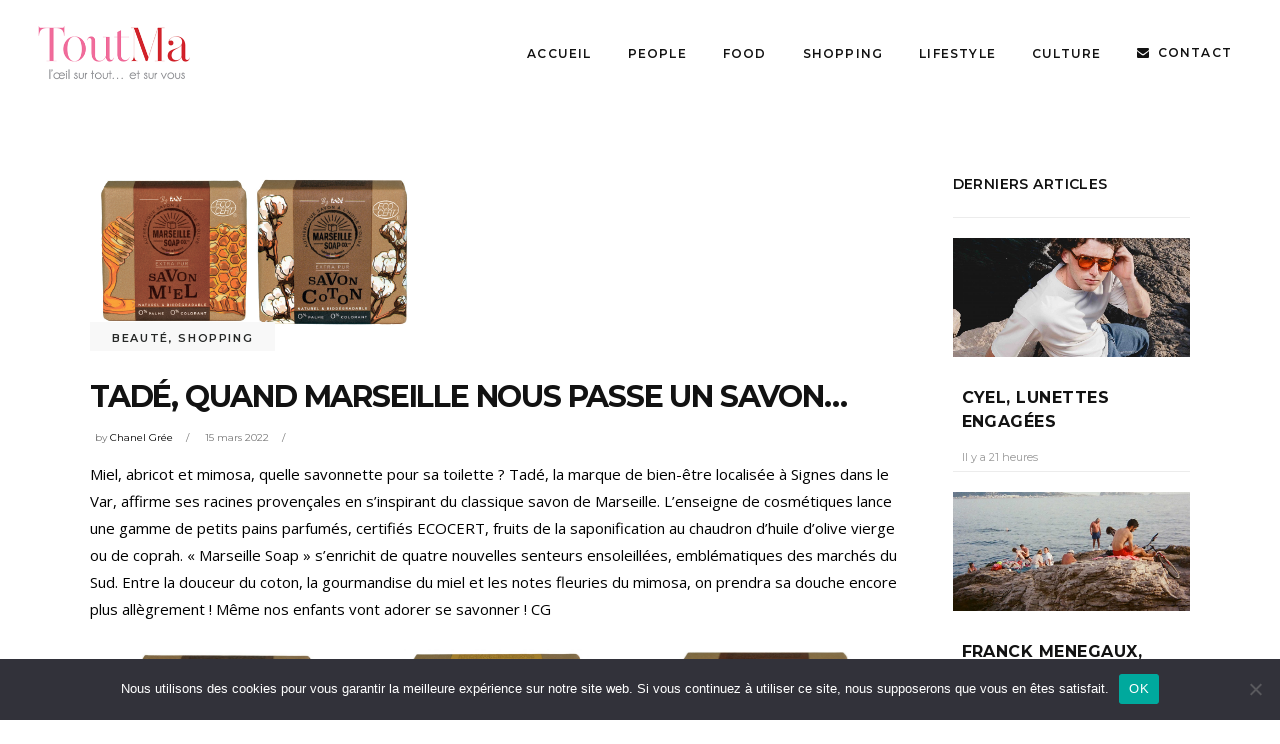

--- FILE ---
content_type: application/x-javascript
request_url: https://toutma.fr/wp-content/plugins/edgtf-news/assets/js/news.min.js?ver=6.9
body_size: 3978
content:
!function(m){"use strict";var e={};function t(){var e;(e=m(".edgtf-news-holder")).length&&e.each(function(){var e,n,d,p,s=m(this),t=s.find(".edgtf-news-filter");t.length&&(e=t.find(".edgtf-news-filter-item"),n=t.data("filter-by"),e.first().addClass("edgtf-news-active-filter"),e.on("click",function(e){e.preventDefault(),e.stopPropagation();var t=m(this),a=t.data("filter");t.hasClass("edgtf-news-active-filter")||(t.siblings().removeClass("edgtf-news-active-filter"),t.addClass("edgtf-news-active-filter"),s.addClass("edgtf-news-filter-activated"),d(s,n,a))}),d=function(f,g,l){var c=f.find(".edgtf-news-list-inner"),u=f.find(".edgtf-news-filter-loading");u.addClass("edgtf-news-activate");var e=edgtf.modules.common.getLoadMoreData(f);switch(g){case"category":e.categoryName=l;break;case"tag":e.tag=l}var t=edgtf.modules.common.setLoadMoreAjaxData(e,"edgtf_news_shortcodes_filter");m.ajax({type:"POST",data:t,url:edgtfGlobalVars.vars.edgtfAjaxUrl,success:function(e){var t,a,n,d,s,i=m.parseJSON(e),o=i.html,r=i.newQueryParams;switch(f.data("max-num-pages",r.max_num_pages),f.data("next-page",parseInt(r.paged)+1),g){case"category":f.data("category-name",l);break;case"tag":f.data("tag",l)}f.data("max-num-pages")==f.data("paged")?f.find(".edgtf-news-load-more-pagination").hide():f.find(".edgtf-news-load-more-pagination").show(),f.hasClass("edgtf-news-pag-infinite-scroll-started")&&f.removeClass("edgtf-news-pag-infinite-scroll-started"),f.find(".edgtf-news-standard-pagination").length&&(a=(t=f.find(".edgtf-news-standard-pagination")).find("li.edgtf-news-pag-number"),n=t.find("li.edgtf-news-pag-last-page a"),d=f.data("max-num-pages"),s=f.data("pagination-numbers-amount"),w(f,d,1,s),1==d?t.hide():t.show(),n.data("paged",d),d<=s?a.each(function(e){var t=m(this);d<=e?t.hide():t.show()}):a.show()),f.waitForImages(function(){p(f,c,o),u.removeClass("edgtf-news-activate"),f.removeClass("edgtf-news-filter-activated"),"function"==typeof edgtf.modules.common.edgtfStickySidebarWidget&&edgtf.modules.common.edgtfStickySidebarWidget().reInit()})}})},p=function(e,t,a){t.html(a),t.trigger("edgtfNewsAfterPagination",[t,a])})})}function a(){s().init()}function n(){}function d(){s().scroll()}function s(){function d(e){var t=e.outerHeight()+e.offset().top-edgtfGlobalVars.vars.edgtfAddForAdminBar;!e.hasClass("edgtf-news-pag-infinite-scroll-started")&&edgtf.scroll+edgtf.windowHeight>t&&s(e)}var e=m(".edgtf-news-holder"),s=function(a,e){var n,d,s=a.find(".edgtf-news-list-inner");void 0!==a.data("max-num-pages")&&!1!==a.data("max-num-pages")&&(n=a.data("max-num-pages")),a.hasClass("edgtf-news-pag-standard")&&(a.data("next-page",e),d=a.data("pagination-numbers-amount")),a.hasClass("edgtf-news-pag-infinite-scroll")&&a.addClass("edgtf-news-pag-infinite-scroll-started");var t,i,o=edgtf.modules.common.getLoadMoreData(a),r=a.find(".edgtf-news-pag-loading");(i=o.nextPage)<=n&&(a.hasClass("edgtf-news-pag-standard")?(r.addClass("edgtf-showing edgtf-news-pag-standard-trigger"),a.addClass("edgtf-news-standard-pag-animate")):r.addClass("edgtf-showing"),t=edgtf.modules.common.setLoadMoreAjaxData(o,"edgtf_news_shortcodes_load_more"),m.ajax({type:"POST",data:t,url:edgtfGlobalVars.vars.edgtfAjaxUrl,success:function(e){a.hasClass("edgtf-news-pag-standard")||i++,a.data("next-page",i);var t=m.parseJSON(e).html;a.hasClass("edgtf-news-pag-standard")?(w(a,n,i,d),a.waitForImages(function(){f(a,s,r,t),"function"==typeof edgtf.modules.common.edgtfStickySidebarWidget&&edgtf.modules.common.edgtfStickySidebarWidget().reInit()})):a.waitForImages(function(){g(s,r,t),"function"==typeof edgtf.modules.common.edgtfStickySidebarWidget&&edgtf.modules.common.edgtfStickySidebarWidget().reInit()}),a.hasClass("edgtf-news-pag-infinite-scroll-started")&&a.removeClass("edgtf-news-pag-infinite-scroll-started")}})),i===n&&a.find(".edgtf-news-load-more-pagination").hide()},f=function(e,t,a,n){a.removeClass("edgtf-showing edgtf-news-pag-standard-trigger"),e.removeClass("edgtf-news-standard-pag-animate"),t.html(n),t.trigger("edgtfNewsAfterPagination",[t,n])},g=function(e,t,a){t.removeClass("edgtf-showing"),e.append(a),e.trigger("edgtfNewsAfterPagination",[e,a])};return{init:function(){e.length&&e.each(function(){var n,e,t,a=m(this);a.hasClass("edgtf-news-pag-standard")&&(e=(n=a).find(".edgtf-news-standard-pagination li")).length&&e.each(function(){var t=m(this).children("a"),a=1;t.on("click",function(e){e.preventDefault(),e.stopPropagation(),void 0!==t.data("paged")&&!1!==t.data("paged")&&(a=t.data("paged")),s(n,a)})}),a.hasClass("edgtf-news-pag-load-more")&&(t=a).find(".edgtf-news-load-more-pagination a").on("click",function(e){e.preventDefault(),e.stopPropagation(),s(t)}),a.hasClass("edgtf-news-pag-infinite-scroll")&&d(a)})},scroll:function(){e.length&&e.each(function(){var e=m(this);e.hasClass("edgtf-news-pag-infinite-scroll")&&d(e)})}}}function w(e,t,a,n){var d=e.find(".edgtf-news-standard-pagination"),s=d.find("li.edgtf-news-pag-number"),i=d.find("li.edgtf-news-pag-prev a"),o=d.find("li.edgtf-news-pag-next a"),r=d.find("li.edgtf-news-pag-first-page a"),f=d.find("li.edgtf-news-pag-last-page a"),g=1,l=n,c=Math.floor(n/2)+1;if(t<n&&(n=t),i.data("paged",a-1),o.data("paged",a+1),1<a?i.css({opacity:"1"}):i.css({opacity:"0"}),a===t?o.css({opacity:"0"}):o.css({opacity:"1"}),c<a?r.css({opacity:"1"}):r.css({opacity:"0"}),a<t-c+1?f.css({opacity:"1"}):f.css({opacity:"0"}),c<=a&&a<=t-c+1)for(s.eq(c-1).find("a").data("paged",a),s.eq(c-1).find("a").html(a),s.removeClass("edgtf-news-pag-active"),s.eq(c-1).addClass("edgtf-news-pag-active");g<c;)s.eq(c-g-1).find("a").data("paged",a-g),s.eq(c-g-1).find("a").html(a-g),s.eq(c+g-1).find("a").data("paged",a+g),s.eq(c+g-1).find("a").html(a+g),g++;else if(a<c){for(;g<=n;)s.eq(g-1).find("a").data("paged",g),s.eq(g-1).find("a").html(g),g++;s.removeClass("edgtf-news-pag-active"),s.eq(a-1).addClass("edgtf-news-pag-active")}else{for(;0<l;)s.eq(n-l).find("a").data("paged",t-l+1),s.eq(n-l).find("a").html(t-l+1),l--;s.removeClass("edgtf-news-pag-active"),s.eq(n-(t-a)-1).addClass("edgtf-news-pag-active")}}(edgtf.modules.news=e).edgtfOnDocumentReady=t,e.edgtfOnWindowLoad=a,e.edgtfOnWindowResize=n,e.edgtfOnWindowScroll=d,m(document).ready(t),m(window).on("load",a),m(window).resize(n),m(window).scroll(d)}(jQuery),function(i){"use strict";var e={};function t(){!function(){var e=i(".edgtf-news-reactions"),s=e.data("post-id");{e.length&&e.find(".edgtf-reaction").each(function(){var n=i(this),d=n.find(".edgtf-rt-value");n.on("click",function(e){e.preventDefault(),e.stopPropagation();var t=n.data("reaction");if(n.hasClass("reacted"))return!1;var a={action:"edgtf_news_reaction_update",reaction_slug:t,post_ID:s};i.ajax({type:"POST",data:a,url:edgtfGlobalVars.vars.edgtfAjaxUrl,success:function(e){n.addClass("reacted");var t=parseInt(d.text())+1;d.text(t)}})})})}}()}(edgtf.modules.reactions=e).edgtfOnDocumentReady=t,i(document).ready(t)}(jQuery),function(a){"use strict";var e={};function t(){d()}function n(){d()}function d(){var e=a(".edgtf-news-holder.edgtf-masonry-layout");e.length&&e.each(function(){var e=a(this).children(".edgtf-news-list-inner"),t=e.find(".edgtf-masonry-layout-sizer").width();e.waitForImages(function(){e.isotope({layoutMode:"packery",itemSelector:".edgtf-news-item",percentPosition:!0,packery:{gutter:".edgtf-masonry-layout-gutter",columnWidth:".edgtf-masonry-layout-sizer"}}),s(t,e),e.isotope("layout").addClass("edgtf-masonry-appeared")})})}function s(e,t){var a,n,d,s,i,o,r;t.hasClass("edgtf-masonry-layout-image-fixed")&&(d=e-2*(n=void 0!==(a=parseInt(t.find(".edgtf-news-item").css("paddingLeft")))&&""!==a?parseInt(a,10):0),s=t.find(".edgtf-news-masonry-post-size-default"),i=t.find(".edgtf-news-masonry-post-size-large-width"),o=t.find(".edgtf-news-masonry-post-size-large-height"),r=t.find(".edgtf-news-masonry-post-size-large-width-height"),680<edgtf.windowWidth?(s.css("height",d),o.css("height",Math.round(2*(d+n))),r.css("height",Math.round(2*(d+n))),i.css("height",d)):(s.css("height",d),o.css("height",Math.round(2*(d+n))),r.css("height",d),i.css("height",Math.round(d/2))))}function i(e){var t;e.length&&e.parent().hasClass("edgtf-masonry-layout")&&(t=e.find(".edgtf-masonry-layout-sizer").width(),e.find(".edgtf-masonry-layout-sizer").eq(1).remove(),e.find(".edgtf-masonry-layout-gutter").eq(1).remove(),e.isotope("reloadItems").isotope({sortBy:"original-order"}),s(t,e),setTimeout(function(){e.isotope("layout")},600))}(edgtf.modules.masonryLayout=e).edgtfOnDocumentReady=t,e.edgtfOnWindowResize=n,a(document).ready(t),a(window).resize(n),a(document).on("edgtfNewsAfterPagination",function(e,t,a){i(t)}),a(document).on("edgtfNewsAfterFilter",function(e,t,a){i(t)})}(jQuery),function(i){"use strict";var e={};function t(){d()}function a(){}function n(){}function d(){var e=i(".edgtf-owl-news-slider");e.length&&e.each(function(){var s=i(this),e=!1,t=!0,a=!1,n=!0;s.children().length<=1&&(n=a=t=e=!1),s.owlCarousel({items:1,loop:e,autoplay:t,autoplayHoverPause:!1,autoplaySpeed:600,autoplayTimeout:4e3,margin:0,stagePadding:0,center:!1,autoWidth:!1,dots:n,nav:a,animateIn:"fadeIn",animateOut:"fadeOut",navText:['<span class="edgtf-prev-icon ion-ios-arrow-left"></span>','<span class="edgtf-next-icon ion-ios-arrow-right"></span>'],onInitialize:function(){s.css("visibility","visible")},onInitialized:function(e){var t,a=s.find(".owl-dots"),n=a.find(".owl-dot"),d=s.parents(".edgtf-slider").data("content-padding");"yes"==s.parent().data("content-in-grid")?a.wrapAll('<div class="edgtf-slider-nav-holder"><div class="edgtf-grid"><div class="edgtf-slider-nav-table"><div class="edgtf-slider-nav-tc"></div></div></div></div>'):a.wrapAll('<div class="edgtf-slider-nav-holder"><div class="edgtf-slider-nav-table"><div class="edgtf-slider-nav-tc"></div></div></div>'),void 0!==d&&a.parents(".edgtf-slider-nav-table").css({padding:d.replace(/,/g," ")}),s.find(".owl-dot").on("mouseenter",function(){i(this).next().on("mouseenter",function(){s.find(".owl-dots").addClass("edgtf-dir-down").removeClass("edgtf-dir-up")}),i(this).prev().on("mouseenter",function(){s.find(".owl-dots").addClass("edgtf-dir-up").removeClass("edgtf-dir-down")})}),s.find(".owl-dots").on("mouseleave",function(){i(this).removeClass("edgtf-dir-up edgtf-dir-down")}),n.each(function(e){var t=i(this),a=s.find(".owl-item").eq(e),n=a.find(".edgtf-post-info-date a").html(),d=a.find(".edgtf-post-title a").html();t.html('<div class="edgtf-slider-pag-date">'+n+'</div><h3 class="edgtf-slider-pag-title">'+d+"</h3>")}),(t=a).length&&t.niceScroll({scrollspeed:60,mousescrollstep:40,cursorwidth:"2px",cursorborder:"0",cursorborderradius:0,cursorcolor:"#fff",background:"rgba(255,255,255,0.5)",autohidemode:!1,horizrailenabled:!1,zindex:5})}})})}(edgtf.modules.slider=e).edgtfInitslider=d,e.edgtfOnDocumentReady=t,e.edgtfOnWindowLoad=a,e.edgtfOnWindowResize=n,i(document).ready(t),i(window).on("load",a),i(window).resize(n)}(jQuery),function(a){"use strict";var e={};function t(){n()}function n(){var e=a(".edgtf-news-blog-cr-widget");e.length&&e.each(function(){var e=a(this),t=(e.find(".edgtf-news-bcr-opener-holder"),e.find(".edgtf-news-bcr-dropdown"));e.on("touchstart mouseenter",function(){t.addClass("opened")}),e.on("mouseleave",function(){t.removeClass("opened")})})}(edgtf.modules.blogCategoriesReactionsWidget=e).edgtfInitBlogCatReact=n,e.edgtfOnDocumentReady=t,a(document).ready(t)}(jQuery),function(f){"use strict";var e={};function t(){var e;(e=f(".edgtf-news-latest-news-widget")).length&&e.each(function(){function i(e){var t=0;return e.find(".edgtf-news-lnw-slide").each(function(){var e=f(this).outerWidth();t+=e}),e.outerWidth()<t?t:e.outerWidth()}var o=f(this),t=o.find(".edgtf-news-lnw-slider-holder"),r=o.find(".edgtf-news-lnw-slider");o.css("visibility","visible"),function(){var d=r.clone().addClass("edgtf-news-clone").appendTo(t),e=o.find(".edgtf-news-lnw-slider");edgtf.modules.common.edgtfRequestAnimationFrame();var s=i(r);e.css({width:s}),d.css("left",s),e.each(function(e){var t=f(this),a=0,n=function(){o.is(":hover")||--a,t.position().left<=-s&&(t.css("left",parseInt(s-1)),a=0),o.is(":hover")||t.css("transform","translate3d("+ +a+"px,0,0)"),requestNextAnimationFrame(n),f(window).resize(function(){setTimeout(function(){s=i(r),a=0,r.css("left",0),d.css("left",s)},100)})};n()})}()})}(edgtf.modules.latestNews=e).edgtfOnWindowLoad=t,f(window).on("load",t)}(jQuery),function(s){"use strict";var e={};function t(){a().init()}function a(){var e=s(".edgtf-plw-tabs");function d(e,t,a){var n="edgtf-plw-tabs-active-item";e.children(".edgtf-plw-tabs-content").removeClass(n),t.children(".edgtf-plw-tabs-tab").removeClass(n);var d=e.children(".edgtf-plw-tabs-content:nth-child("+a+")").addClass(n).height();e.css("min-height",d+"px"),t.children(".edgtf-plw-tabs-tab:nth-child("+a+")").addClass(n)}return{init:function(){e.length&&e.each(function(){var e,t,a,n;e=s(this),t=e.find(".edgtf-plw-tabs-tabs-holder"),a=e.find(".edgtf-plw-tabs-content-holder"),n=t.children(".edgtf-plw-tabs-tab:first-child").index()+1,d(a,t,n),t.find("a").mouseover(function(e){e.preventDefault(),n=s(this).parents(".edgtf-plw-tabs-tab").index()+1,d(a,t,n)})})}}}(edgtf.modules.postTabs=e).edgtfPostLayoutTabWidget=a,e.edgtfOnDocumentReady=t,s(document).ready(t)}(jQuery);